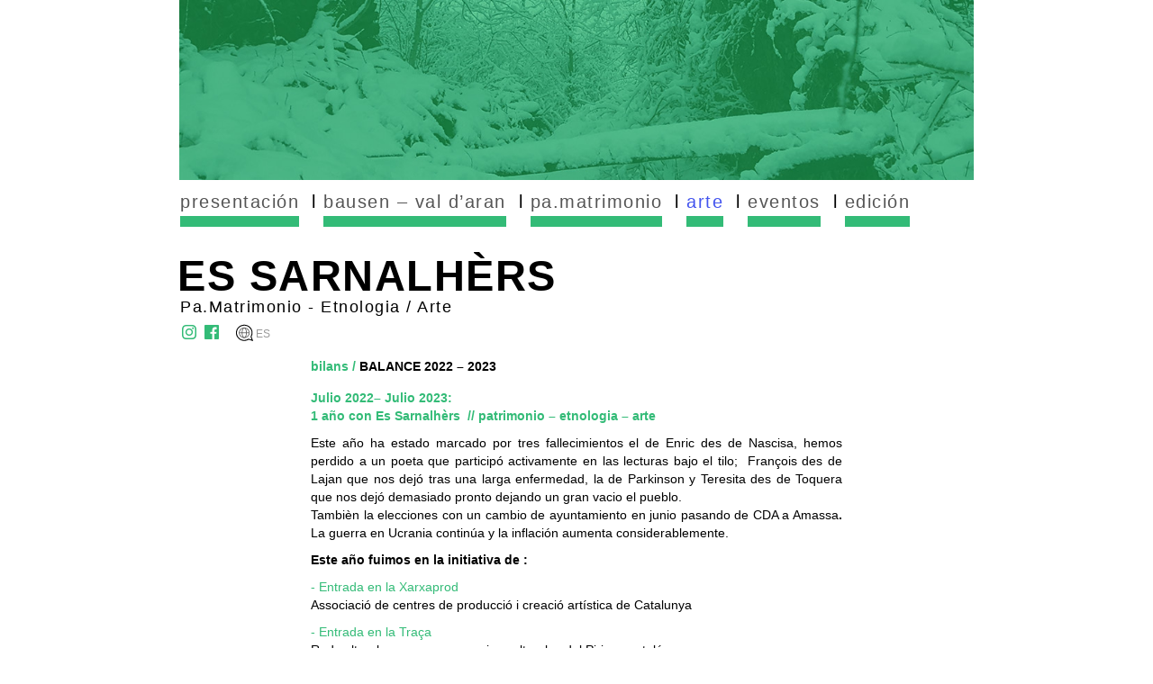

--- FILE ---
content_type: text/html; charset=UTF-8
request_url: http://sarnalhers.7ma.eu/bilans/bilan-2022-2023/
body_size: 47245
content:
<!DOCTYPE html>
<html lang="es-ES">
<head>
	<meta charset="UTF-8">
	<link rel="icon" type="image/png" sizes="32x32" href="http://sarnalhers.7ma.eu/wp-content/themes/sarna/images/sarnalha-icon.png">
	<meta name="viewport" content="width=device-width, initial-scale=1.0">
	<meta http-equiv="X-UA-Compatible" content="IE=edge">
		<meta name="d" content="">
	<meta name="description" content="Es Sarnalhèrs es una Asociacion dedicada a valorar y proteger el Patrimonio cultural, natural, imaterial y material">
	<meta name="keywords" content="es sarnalhèrs, revista, lézard, lizard, lagarto, sarnalhers, cernalhers, sarnalha, cernalha, patrimonio, Bausen, val d'aran, arte, etno, etnologia">
			<meta property="og:type" content="article">
	<meta property="og:description" content='<p>Julio 2022– Julio 2023: 1 año con Es Sarnalhèrs  // patrimonio – etnologia – arte Este año ha estado marcado por tres fallecimientos el de Enric des de Nascisa, hemos perdido a un poeta que participó activamente en las lecturas bajo el tilo;  François des de Lajan que nos dejó tras una larga enfermedad, la de Parkinson y Teresita des de Toquera que nos dejó demasiado pronto dejando un gran vacio el pueblo.Tambièn la elecciones con un cambio de ayuntamiento en junio pasando de CDA a Amassa. La guerra en Ucrania continúa y la inflación aumenta considerablemente. Este año fuimos en la initiativa de : &#8211; Entrada en la Xarxaprod Associació de centres de producció i creació artística de Catalunya &#8211; Entrada en la TraçaRed cultural que agrupa espacios culturales del Pirineo catalán.- Pertenaria con ADDAPresentación de la colección de libros para colorear y taller de pintar con La Asociación de Discapacitados de Aran &#8211; Pedida de AIC por le tiloPedida de «Arbol de Interes Cultural» &#8211; en proceso &#8211; Pedida de EIC por CoretPedida de «Espacio de Interes Cultural» por Coret &#8211; negado &#8211; Creación del Jardin de Sant Joan El jardín de plantas de la Sant Joan tiene mucha importancia cultural porque nos permite recuperar el patrimonio botánico y etnobotánico vinculado con la Sant Joan &#8211; Inauguracion nocturna del Jardin de Sant Joan  este 23 junio junio justo antes de la crema deth har &#8211; Acogida del Grand Tour 2022El Grand Tour es un itinerario con artistas de todas disciplinas. &#8211; Inauguracion de TELAUn proyecto Arte &#038; Botanica a largo plazo de la artista Caroline Bouissou &#038; Es Sarnalhèrs – Creación del 2e libro «Pinta eth tòn patrimòni»con un primer numero dedicado a los maunòms el Valle d&#8217;Aran – Edición de 4 mas revistas archivadas en los Arxiu&hellip;</p>
'>
	<meta property="og:image" content="">
		
	<title>BALANCE 2022 &#8211; 2023 | Es Sarnalhèrs</title>

	<link rel="profile" href="http://gmpg.org/xfn/11">
	<link rel="pingback" href="http://sarnalhers.7ma.eu/xmlrpc.php">

	<meta name='robots' content='max-image-preview:large' />
<link rel='dns-prefetch' href='//fonts.googleapis.com' />
<style id='wp-img-auto-sizes-contain-inline-css' type='text/css'>
img:is([sizes=auto i],[sizes^="auto," i]){contain-intrinsic-size:3000px 1500px}
/*# sourceURL=wp-img-auto-sizes-contain-inline-css */
</style>
<style id='wp-block-library-inline-css' type='text/css'>
:root{--wp-block-synced-color:#7a00df;--wp-block-synced-color--rgb:122,0,223;--wp-bound-block-color:var(--wp-block-synced-color);--wp-editor-canvas-background:#ddd;--wp-admin-theme-color:#007cba;--wp-admin-theme-color--rgb:0,124,186;--wp-admin-theme-color-darker-10:#006ba1;--wp-admin-theme-color-darker-10--rgb:0,107,160.5;--wp-admin-theme-color-darker-20:#005a87;--wp-admin-theme-color-darker-20--rgb:0,90,135;--wp-admin-border-width-focus:2px}@media (min-resolution:192dpi){:root{--wp-admin-border-width-focus:1.5px}}.wp-element-button{cursor:pointer}:root .has-very-light-gray-background-color{background-color:#eee}:root .has-very-dark-gray-background-color{background-color:#313131}:root .has-very-light-gray-color{color:#eee}:root .has-very-dark-gray-color{color:#313131}:root .has-vivid-green-cyan-to-vivid-cyan-blue-gradient-background{background:linear-gradient(135deg,#00d084,#0693e3)}:root .has-purple-crush-gradient-background{background:linear-gradient(135deg,#34e2e4,#4721fb 50%,#ab1dfe)}:root .has-hazy-dawn-gradient-background{background:linear-gradient(135deg,#faaca8,#dad0ec)}:root .has-subdued-olive-gradient-background{background:linear-gradient(135deg,#fafae1,#67a671)}:root .has-atomic-cream-gradient-background{background:linear-gradient(135deg,#fdd79a,#004a59)}:root .has-nightshade-gradient-background{background:linear-gradient(135deg,#330968,#31cdcf)}:root .has-midnight-gradient-background{background:linear-gradient(135deg,#020381,#2874fc)}:root{--wp--preset--font-size--normal:16px;--wp--preset--font-size--huge:42px}.has-regular-font-size{font-size:1em}.has-larger-font-size{font-size:2.625em}.has-normal-font-size{font-size:var(--wp--preset--font-size--normal)}.has-huge-font-size{font-size:var(--wp--preset--font-size--huge)}.has-text-align-center{text-align:center}.has-text-align-left{text-align:left}.has-text-align-right{text-align:right}.has-fit-text{white-space:nowrap!important}#end-resizable-editor-section{display:none}.aligncenter{clear:both}.items-justified-left{justify-content:flex-start}.items-justified-center{justify-content:center}.items-justified-right{justify-content:flex-end}.items-justified-space-between{justify-content:space-between}.screen-reader-text{border:0;clip-path:inset(50%);height:1px;margin:-1px;overflow:hidden;padding:0;position:absolute;width:1px;word-wrap:normal!important}.screen-reader-text:focus{background-color:#ddd;clip-path:none;color:#444;display:block;font-size:1em;height:auto;left:5px;line-height:normal;padding:15px 23px 14px;text-decoration:none;top:5px;width:auto;z-index:100000}html :where(.has-border-color){border-style:solid}html :where([style*=border-top-color]){border-top-style:solid}html :where([style*=border-right-color]){border-right-style:solid}html :where([style*=border-bottom-color]){border-bottom-style:solid}html :where([style*=border-left-color]){border-left-style:solid}html :where([style*=border-width]){border-style:solid}html :where([style*=border-top-width]){border-top-style:solid}html :where([style*=border-right-width]){border-right-style:solid}html :where([style*=border-bottom-width]){border-bottom-style:solid}html :where([style*=border-left-width]){border-left-style:solid}html :where(img[class*=wp-image-]){height:auto;max-width:100%}:where(figure){margin:0 0 1em}html :where(.is-position-sticky){--wp-admin--admin-bar--position-offset:var(--wp-admin--admin-bar--height,0px)}@media screen and (max-width:600px){html :where(.is-position-sticky){--wp-admin--admin-bar--position-offset:0px}}

/*# sourceURL=wp-block-library-inline-css */
</style><link rel='stylesheet' id='wc-blocks-style-css' href='http://sarnalhers.7ma.eu/wp-content/plugins/woocommerce/assets/client/blocks/wc-blocks.css' type='text/css' media='all' />
<style id='global-styles-inline-css' type='text/css'>
:root{--wp--preset--aspect-ratio--square: 1;--wp--preset--aspect-ratio--4-3: 4/3;--wp--preset--aspect-ratio--3-4: 3/4;--wp--preset--aspect-ratio--3-2: 3/2;--wp--preset--aspect-ratio--2-3: 2/3;--wp--preset--aspect-ratio--16-9: 16/9;--wp--preset--aspect-ratio--9-16: 9/16;--wp--preset--color--black: #000000;--wp--preset--color--cyan-bluish-gray: #abb8c3;--wp--preset--color--white: #ffffff;--wp--preset--color--pale-pink: #f78da7;--wp--preset--color--vivid-red: #cf2e2e;--wp--preset--color--luminous-vivid-orange: #ff6900;--wp--preset--color--luminous-vivid-amber: #fcb900;--wp--preset--color--light-green-cyan: #7bdcb5;--wp--preset--color--vivid-green-cyan: #00d084;--wp--preset--color--pale-cyan-blue: #8ed1fc;--wp--preset--color--vivid-cyan-blue: #0693e3;--wp--preset--color--vivid-purple: #9b51e0;--wp--preset--gradient--vivid-cyan-blue-to-vivid-purple: linear-gradient(135deg,rgb(6,147,227) 0%,rgb(155,81,224) 100%);--wp--preset--gradient--light-green-cyan-to-vivid-green-cyan: linear-gradient(135deg,rgb(122,220,180) 0%,rgb(0,208,130) 100%);--wp--preset--gradient--luminous-vivid-amber-to-luminous-vivid-orange: linear-gradient(135deg,rgb(252,185,0) 0%,rgb(255,105,0) 100%);--wp--preset--gradient--luminous-vivid-orange-to-vivid-red: linear-gradient(135deg,rgb(255,105,0) 0%,rgb(207,46,46) 100%);--wp--preset--gradient--very-light-gray-to-cyan-bluish-gray: linear-gradient(135deg,rgb(238,238,238) 0%,rgb(169,184,195) 100%);--wp--preset--gradient--cool-to-warm-spectrum: linear-gradient(135deg,rgb(74,234,220) 0%,rgb(151,120,209) 20%,rgb(207,42,186) 40%,rgb(238,44,130) 60%,rgb(251,105,98) 80%,rgb(254,248,76) 100%);--wp--preset--gradient--blush-light-purple: linear-gradient(135deg,rgb(255,206,236) 0%,rgb(152,150,240) 100%);--wp--preset--gradient--blush-bordeaux: linear-gradient(135deg,rgb(254,205,165) 0%,rgb(254,45,45) 50%,rgb(107,0,62) 100%);--wp--preset--gradient--luminous-dusk: linear-gradient(135deg,rgb(255,203,112) 0%,rgb(199,81,192) 50%,rgb(65,88,208) 100%);--wp--preset--gradient--pale-ocean: linear-gradient(135deg,rgb(255,245,203) 0%,rgb(182,227,212) 50%,rgb(51,167,181) 100%);--wp--preset--gradient--electric-grass: linear-gradient(135deg,rgb(202,248,128) 0%,rgb(113,206,126) 100%);--wp--preset--gradient--midnight: linear-gradient(135deg,rgb(2,3,129) 0%,rgb(40,116,252) 100%);--wp--preset--font-size--small: 13px;--wp--preset--font-size--medium: 20px;--wp--preset--font-size--large: 36px;--wp--preset--font-size--x-large: 42px;--wp--preset--spacing--20: 0.44rem;--wp--preset--spacing--30: 0.67rem;--wp--preset--spacing--40: 1rem;--wp--preset--spacing--50: 1.5rem;--wp--preset--spacing--60: 2.25rem;--wp--preset--spacing--70: 3.38rem;--wp--preset--spacing--80: 5.06rem;--wp--preset--shadow--natural: 6px 6px 9px rgba(0, 0, 0, 0.2);--wp--preset--shadow--deep: 12px 12px 50px rgba(0, 0, 0, 0.4);--wp--preset--shadow--sharp: 6px 6px 0px rgba(0, 0, 0, 0.2);--wp--preset--shadow--outlined: 6px 6px 0px -3px rgb(255, 255, 255), 6px 6px rgb(0, 0, 0);--wp--preset--shadow--crisp: 6px 6px 0px rgb(0, 0, 0);}:where(.is-layout-flex){gap: 0.5em;}:where(.is-layout-grid){gap: 0.5em;}body .is-layout-flex{display: flex;}.is-layout-flex{flex-wrap: wrap;align-items: center;}.is-layout-flex > :is(*, div){margin: 0;}body .is-layout-grid{display: grid;}.is-layout-grid > :is(*, div){margin: 0;}:where(.wp-block-columns.is-layout-flex){gap: 2em;}:where(.wp-block-columns.is-layout-grid){gap: 2em;}:where(.wp-block-post-template.is-layout-flex){gap: 1.25em;}:where(.wp-block-post-template.is-layout-grid){gap: 1.25em;}.has-black-color{color: var(--wp--preset--color--black) !important;}.has-cyan-bluish-gray-color{color: var(--wp--preset--color--cyan-bluish-gray) !important;}.has-white-color{color: var(--wp--preset--color--white) !important;}.has-pale-pink-color{color: var(--wp--preset--color--pale-pink) !important;}.has-vivid-red-color{color: var(--wp--preset--color--vivid-red) !important;}.has-luminous-vivid-orange-color{color: var(--wp--preset--color--luminous-vivid-orange) !important;}.has-luminous-vivid-amber-color{color: var(--wp--preset--color--luminous-vivid-amber) !important;}.has-light-green-cyan-color{color: var(--wp--preset--color--light-green-cyan) !important;}.has-vivid-green-cyan-color{color: var(--wp--preset--color--vivid-green-cyan) !important;}.has-pale-cyan-blue-color{color: var(--wp--preset--color--pale-cyan-blue) !important;}.has-vivid-cyan-blue-color{color: var(--wp--preset--color--vivid-cyan-blue) !important;}.has-vivid-purple-color{color: var(--wp--preset--color--vivid-purple) !important;}.has-black-background-color{background-color: var(--wp--preset--color--black) !important;}.has-cyan-bluish-gray-background-color{background-color: var(--wp--preset--color--cyan-bluish-gray) !important;}.has-white-background-color{background-color: var(--wp--preset--color--white) !important;}.has-pale-pink-background-color{background-color: var(--wp--preset--color--pale-pink) !important;}.has-vivid-red-background-color{background-color: var(--wp--preset--color--vivid-red) !important;}.has-luminous-vivid-orange-background-color{background-color: var(--wp--preset--color--luminous-vivid-orange) !important;}.has-luminous-vivid-amber-background-color{background-color: var(--wp--preset--color--luminous-vivid-amber) !important;}.has-light-green-cyan-background-color{background-color: var(--wp--preset--color--light-green-cyan) !important;}.has-vivid-green-cyan-background-color{background-color: var(--wp--preset--color--vivid-green-cyan) !important;}.has-pale-cyan-blue-background-color{background-color: var(--wp--preset--color--pale-cyan-blue) !important;}.has-vivid-cyan-blue-background-color{background-color: var(--wp--preset--color--vivid-cyan-blue) !important;}.has-vivid-purple-background-color{background-color: var(--wp--preset--color--vivid-purple) !important;}.has-black-border-color{border-color: var(--wp--preset--color--black) !important;}.has-cyan-bluish-gray-border-color{border-color: var(--wp--preset--color--cyan-bluish-gray) !important;}.has-white-border-color{border-color: var(--wp--preset--color--white) !important;}.has-pale-pink-border-color{border-color: var(--wp--preset--color--pale-pink) !important;}.has-vivid-red-border-color{border-color: var(--wp--preset--color--vivid-red) !important;}.has-luminous-vivid-orange-border-color{border-color: var(--wp--preset--color--luminous-vivid-orange) !important;}.has-luminous-vivid-amber-border-color{border-color: var(--wp--preset--color--luminous-vivid-amber) !important;}.has-light-green-cyan-border-color{border-color: var(--wp--preset--color--light-green-cyan) !important;}.has-vivid-green-cyan-border-color{border-color: var(--wp--preset--color--vivid-green-cyan) !important;}.has-pale-cyan-blue-border-color{border-color: var(--wp--preset--color--pale-cyan-blue) !important;}.has-vivid-cyan-blue-border-color{border-color: var(--wp--preset--color--vivid-cyan-blue) !important;}.has-vivid-purple-border-color{border-color: var(--wp--preset--color--vivid-purple) !important;}.has-vivid-cyan-blue-to-vivid-purple-gradient-background{background: var(--wp--preset--gradient--vivid-cyan-blue-to-vivid-purple) !important;}.has-light-green-cyan-to-vivid-green-cyan-gradient-background{background: var(--wp--preset--gradient--light-green-cyan-to-vivid-green-cyan) !important;}.has-luminous-vivid-amber-to-luminous-vivid-orange-gradient-background{background: var(--wp--preset--gradient--luminous-vivid-amber-to-luminous-vivid-orange) !important;}.has-luminous-vivid-orange-to-vivid-red-gradient-background{background: var(--wp--preset--gradient--luminous-vivid-orange-to-vivid-red) !important;}.has-very-light-gray-to-cyan-bluish-gray-gradient-background{background: var(--wp--preset--gradient--very-light-gray-to-cyan-bluish-gray) !important;}.has-cool-to-warm-spectrum-gradient-background{background: var(--wp--preset--gradient--cool-to-warm-spectrum) !important;}.has-blush-light-purple-gradient-background{background: var(--wp--preset--gradient--blush-light-purple) !important;}.has-blush-bordeaux-gradient-background{background: var(--wp--preset--gradient--blush-bordeaux) !important;}.has-luminous-dusk-gradient-background{background: var(--wp--preset--gradient--luminous-dusk) !important;}.has-pale-ocean-gradient-background{background: var(--wp--preset--gradient--pale-ocean) !important;}.has-electric-grass-gradient-background{background: var(--wp--preset--gradient--electric-grass) !important;}.has-midnight-gradient-background{background: var(--wp--preset--gradient--midnight) !important;}.has-small-font-size{font-size: var(--wp--preset--font-size--small) !important;}.has-medium-font-size{font-size: var(--wp--preset--font-size--medium) !important;}.has-large-font-size{font-size: var(--wp--preset--font-size--large) !important;}.has-x-large-font-size{font-size: var(--wp--preset--font-size--x-large) !important;}
/*# sourceURL=global-styles-inline-css */
</style>

<style id='classic-theme-styles-inline-css' type='text/css'>
/*! This file is auto-generated */
.wp-block-button__link{color:#fff;background-color:#32373c;border-radius:9999px;box-shadow:none;text-decoration:none;padding:calc(.667em + 2px) calc(1.333em + 2px);font-size:1.125em}.wp-block-file__button{background:#32373c;color:#fff;text-decoration:none}
/*# sourceURL=/wp-includes/css/classic-themes.min.css */
</style>
<link rel='stylesheet' id='woocommerce-layout-css' href='http://sarnalhers.7ma.eu/wp-content/plugins/woocommerce/assets/css/woocommerce-layout.css' type='text/css' media='all' />
<link rel='stylesheet' id='woocommerce-smallscreen-css' href='http://sarnalhers.7ma.eu/wp-content/plugins/woocommerce/assets/css/woocommerce-smallscreen.css' type='text/css' media='only screen and (max-width: 768px)' />
<link rel='stylesheet' id='woocommerce-general-css' href='http://sarnalhers.7ma.eu/wp-content/plugins/woocommerce/assets/css/woocommerce.css' type='text/css' media='all' />
<style id='woocommerce-inline-inline-css' type='text/css'>
.woocommerce form .form-row .required { visibility: visible; }
/*# sourceURL=woocommerce-inline-inline-css */
</style>
<link rel='stylesheet' id='wpm-main-css' href='//sarnalhers.7ma.eu/wp-content/plugins/wp-multilang/assets/styles/main.min.css' type='text/css' media='all' />
<link rel='stylesheet' id='delta-css' href='http://sarnalhers.7ma.eu/wp-content/themes/proto_delta/style.css' type='text/css' media='all' />
<link rel='stylesheet' id='dashicons-css' href='http://sarnalhers.7ma.eu/wp-includes/css/dashicons.min.css' type='text/css' media='all' />
<link rel='stylesheet' id='montserrat-css' href='https://fonts.googleapis.com/css?family=Montserrat%3A400%2C700&#038;display=swap&#038;subset=latin-ext&#038;ver=6.9' type='text/css' media='all' />
<link rel='stylesheet' id='pasta-icons-css' href='http://sarnalhers.7ma.eu/wp-content/themes/sarna/includes/fonts/pasta-icons.css' type='text/css' media='all' />
<link rel='stylesheet' id='_tk-bootstrap-wp-css' href='http://sarnalhers.7ma.eu/wp-content/themes/proto_delta/includes/css/bootstrap-wp.css' type='text/css' media='all' />
<link rel='stylesheet' id='_tk-bootstrap-css' href='http://sarnalhers.7ma.eu/wp-content/themes/proto_delta/includes/resources/bootstrap/css/bootstrap.min.css' type='text/css' media='all' />
<link rel='stylesheet' id='_tk-style-css' href='http://sarnalhers.7ma.eu/wp-content/themes/sarna/style.css' type='text/css' media='all' />
<script type="text/javascript" src="http://sarnalhers.7ma.eu/wp-includes/js/jquery/jquery.min.js" id="jquery-core-js"></script>
<script type="text/javascript" src="http://sarnalhers.7ma.eu/wp-includes/js/jquery/jquery-migrate.min.js" id="jquery-migrate-js"></script>
<script type="text/javascript" src="http://sarnalhers.7ma.eu/wp-content/plugins/woocommerce/assets/js/jquery-blockui/jquery.blockUI.min.js" id="wc-jquery-blockui-js" defer="defer" data-wp-strategy="defer"></script>
<script type="text/javascript" id="wc-add-to-cart-js-extra">
/* <![CDATA[ */
var wc_add_to_cart_params = {"ajax_url":"/wp-admin/admin-ajax.php","wc_ajax_url":"/?wc-ajax=%%endpoint%%","i18n_view_cart":"Ver carrito","cart_url":"http://sarnalhers.7ma.eu/cart/","is_cart":"","cart_redirect_after_add":"yes"};
//# sourceURL=wc-add-to-cart-js-extra
/* ]]> */
</script>
<script type="text/javascript" src="http://sarnalhers.7ma.eu/wp-content/plugins/woocommerce/assets/js/frontend/add-to-cart.min.js" id="wc-add-to-cart-js" defer="defer" data-wp-strategy="defer"></script>
<script type="text/javascript" src="http://sarnalhers.7ma.eu/wp-content/plugins/woocommerce/assets/js/js-cookie/js.cookie.min.js" id="wc-js-cookie-js" defer="defer" data-wp-strategy="defer"></script>
<script type="text/javascript" id="woocommerce-js-extra">
/* <![CDATA[ */
var woocommerce_params = {"ajax_url":"/wp-admin/admin-ajax.php","wc_ajax_url":"/?wc-ajax=%%endpoint%%","i18n_password_show":"Mostrar contrase\u00f1a","i18n_password_hide":"Ocultar contrase\u00f1a"};
//# sourceURL=woocommerce-js-extra
/* ]]> */
</script>
<script type="text/javascript" src="http://sarnalhers.7ma.eu/wp-content/plugins/woocommerce/assets/js/frontend/woocommerce.min.js" id="woocommerce-js" defer="defer" data-wp-strategy="defer"></script>
<script type="text/javascript" src="http://sarnalhers.7ma.eu/wp-content/themes/proto_delta/includes/resources/bootstrap/js/bootstrap.min.js" id="_tk-bootstrapjs-js"></script>
<script type="text/javascript" src="http://sarnalhers.7ma.eu/wp-content/themes/proto_delta/includes/js/bootstrap-wp.js" id="_tk-bootstrapwp-js"></script>
<link rel="https://api.w.org/" href="http://sarnalhers.7ma.eu/wp-json/" /><link rel="alternate" title="JSON" type="application/json" href="http://sarnalhers.7ma.eu/wp-json/wp/v2/posts/2598" />
<link rel="canonical" href="http://sarnalhers.7ma.eu/bilans/bilan-2022-2023/" />
<script type="text/javascript" src="http://sarnalhers.7ma.eu/wp-includes/js/tw-sack.min.js" id="sack-js"></script>
	<script type="text/javascript">
		//<![CDATA[
				function alo_em_pubblic_form ()
		{

			var alo_cf_array = new Array();
									document.alo_easymail_widget_form.submit.value="enviando...";
			document.alo_easymail_widget_form.submit.disabled = true;
			document.getElementById('alo_em_widget_loading').style.display = "inline";
			document.getElementById('alo_easymail_widget_feedback').innerHTML = "";

			var alo_em_sack = new sack("http://sarnalhers.7ma.eu/wp-admin/admin-ajax.php" );

			alo_em_sack.execute = 1;
			alo_em_sack.method = 'POST';
			alo_em_sack.setVar( "action", "alo_em_pubblic_form_check" );
						alo_em_sack.setVar( "alo_em_opt_email", document.alo_easymail_widget_form.alo_em_opt_email.value );

			alo_em_sack.setVar( "alo_em_privacy_agree", ( document.getElementById('alo_em_privacy_agree').checked ? 1 : 0 ) );

						alo_em_sack.setVar( "alo_easymail_txt_generic_error", 'Error durante operación.' );
			alo_em_sack.setVar( "alo_em_error_email_incorrect", "La dirección de correo no es correcta");
			alo_em_sack.setVar( "alo_em_error_name_empty", "El campo de nombre esta vacío");
			alo_em_sack.setVar( "alo_em_error_privacy_empty", "The Política de privacidad field is empty");
						alo_em_sack.setVar( "alo_em_error_email_added", "Atención: esta dirección de correo ya ha sido suscripta, pero no activada. Le estamos enviando otro correo de activación");
			alo_em_sack.setVar( "alo_em_error_email_activated", "Atención: esta dirección de correo ya ha sido suscripta");
			alo_em_sack.setVar( "alo_em_error_on_sending", "Error durante envio: por favor intentar nuevamente");
			alo_em_sack.setVar( "alo_em_txt_ok", "Suscripción exitosa. Recibirá un correo con un enlace. Debe hacer click en el enlace para activar su suscripción.");
			alo_em_sack.setVar( "alo_em_txt_subscribe", "Suscribirse");
			alo_em_sack.setVar( "alo_em_lang_code", "");

			var cbs = document.getElementById('alo_easymail_widget_form').getElementsByTagName('input');
			var length = cbs.length;
			var lists = "";
			for (var i=0; i < length; i++) {
				if (cbs[i].name == 'alo_em_form_lists' +'[]' && cbs[i].type == 'checkbox') {
					if ( cbs[i].checked ) lists += cbs[i].value + ",";
				}
			}
			alo_em_sack.setVar( "alo_em_form_lists", lists );
			alo_em_sack.setVar( "alo_em_nonce", '352dd9c985' );
			alo_em_sack.runAJAX();

			return true;

		}
				//]]>
	</script>
	<link rel="alternate" hreflang="x-default" href="http://sarnalhers.7ma.eu/bilans/bilan-2022-2023/"/>
<link rel="alternate" hreflang="es-es" href="http://sarnalhers.7ma.eu/bilans/bilan-2022-2023/"/>
<link rel="alternate" hreflang="fr-fr" href="http://sarnalhers.7ma.eu/fr/bilans/bilan-2022-2023/"/>
<link rel="alternate" hreflang="cat-es" href="http://sarnalhers.7ma.eu/cat/bilans/bilan-2022-2023/"/>
<link rel="alternate" hreflang="oc-es" href="http://sarnalhers.7ma.eu/oc/bilans/bilan-2022-2023/"/>
<link rel="alternate" hreflang="en-us" href="http://sarnalhers.7ma.eu/en/bilans/bilan-2022-2023/"/>
	<noscript><style>.woocommerce-product-gallery{ opacity: 1 !important; }</style></noscript>
	<style type="text/css">.recentcomments a{display:inline !important;padding:0 !important;margin:0 !important;}</style>	<script>
var site_url='http://sarnalhers.7ma.eu';
var home_url='http://sarnalhers.7ma.eu';
var cur_page='bilan-2022-2023';//TODO get cat slug instead of null
var parent_theme_path='http://sarnalhers.7ma.eu/wp-content/themes/proto_delta';
var child_theme_path='http://sarnalhers.7ma.eu/wp-content/themes/sarna';
</script>	<meta name="viewport" content="width=device-width, initial-scale=1">
	

</head>

<body class="wp-singular post-template-default single single-post postid-2598 single-format-standard wp-theme-proto_delta wp-child-theme-sarna nojs  theme-proto_delta woocommerce-no-js language-es"> 

		

	<div id="head-band" class="nojs band centered">
				
		<div id="logo"></div>	
		<br>
	</div>

			<div id="navi" class=" centered">
				
				<nav class="site-navigation">
									<div class="container">
						<div class="row">
							<div class="site-navigation-inner col-sm-12">
								<div class="navbar navbar-default">
									<div class="navbar-header">
										<!-- .navbar-toggle is used as the toggle for collapsed navbar content -->
										<button type="button" class="navbar-toggle" data-toggle="collapse" data-target="#navbar-collapse">
											<span class="sr-only">Toggle navigation </span>
											<span class="icon-bar"></span>
											<span class="icon-bar"></span>
											<span class="icon-bar"></span>
											<span class="burger-label">menu</span>
										</button>
					
									</div>

									<!-- The WordPress Menu goes here -->
									<nav id="navbar-collapse" class="collapse navbar-collapse"><ul id="main-menu" class="nav navbar-nav"><li id="menu-item-28" class="menu-item menu-item-type-post_type menu-item-object-page menu-item-has-children menu-item-28 dropdown"><a title="presentación" href="http://sarnalhers.7ma.eu/presentacion/" data-toggle="dropdown" class="dropdown-toggle" aria-haspopup="true">presentación<span class="caret"></span></a>
<ul role="menu" class=" dropdown-menu">
	<li id="menu-item-102" class="menu-item menu-item-type-post_type menu-item-object-page menu-item-102"><a title="asociación" href="http://sarnalhers.7ma.eu/presentacion/asociacion/">asociación</a></li>
	<li id="menu-item-100" class="menu-item menu-item-type-post_type menu-item-object-page menu-item-100"><a title="contacto" href="http://sarnalhers.7ma.eu/presentacion/contacto/">contacto</a></li>
	<li id="menu-item-99" class="menu-item menu-item-type-post_type menu-item-object-page menu-item-99"><a title="Bausen" href="http://sarnalhers.7ma.eu/presentacion/bausen/">Bausen</a></li>
	<li id="menu-item-4448" class="menu-item menu-item-type-post_type menu-item-object-page menu-item-4448"><a title="soportan" href="http://sarnalhers.7ma.eu/presentacion/colaboran/">soportan</a></li>
</ul>
</li>
<li id="menu-item-4417" class="menu-item menu-item-type-post_type menu-item-object-page menu-item-has-children menu-item-4417 dropdown"><a title="bausen - val d&#039;aran" href="http://sarnalhers.7ma.eu/presentacion/bausen/" data-toggle="dropdown" class="dropdown-toggle" aria-haspopup="true">bausen &#8211; val d&#8217;aran<span class="caret"></span></a>
<ul role="menu" class=" dropdown-menu">
	<li id="menu-item-4418" class="menu-item menu-item-type-post_type menu-item-object-page menu-item-4418"><a title="Bausen" href="http://sarnalhers.7ma.eu/presentacion/bausen/">Bausen</a></li>
	<li id="menu-item-4982" class="menu-item menu-item-type-taxonomy menu-item-object-category menu-item-4982"><a title="articulos" href="http://sarnalhers.7ma.eu/es/articulos/">articulos</a></li>
	<li id="menu-item-4994" class="menu-item menu-item-type-taxonomy menu-item-object-category menu-item-4994"><a title="etnologia viva" href="http://sarnalhers.7ma.eu/es/etnologia-viva/">etnologia viva</a></li>
	<li id="menu-item-858" class="menu-item menu-item-type-post_type menu-item-object-post menu-item-858"><a title="BAUSEN en la web" href="http://sarnalhers.7ma.eu/enfoques/bausen/bausen-en-la-web/">BAUSEN en la web</a></li>
	<li id="menu-item-859" class="menu-item menu-item-type-post_type menu-item-object-post menu-item-859"><a title="BAUSEN en la prensa" href="http://sarnalhers.7ma.eu/enfoques/bausen/bausen-en-la-prensa/">BAUSEN en la prensa</a></li>
	<li id="menu-item-860" class="menu-item menu-item-type-post_type menu-item-object-post menu-item-860"><a title="BAUSEN en los libros" href="http://sarnalhers.7ma.eu/enfoques/bausen/bausen-en-los-libros/">BAUSEN en los libros</a></li>
	<li id="menu-item-151" class="menu-item menu-item-type-post_type menu-item-object-page menu-item-151"><a title="RECOPILACIÓN" href="http://sarnalhers.7ma.eu/colabora/recopilacion/">RECOPILACIÓN</a></li>
</ul>
</li>
<li id="menu-item-1057" class="menu-item menu-item-type-taxonomy menu-item-object-category menu-item-has-children menu-item-1057 dropdown"><a title="pa.matrimonio" href="http://sarnalhers.7ma.eu/es/patrimonio/" data-toggle="dropdown" class="dropdown-toggle" aria-haspopup="true">pa.matrimonio<span class="caret"></span></a>
<ul role="menu" class=" dropdown-menu">
	<li id="menu-item-4991" class="menu-item menu-item-type-taxonomy menu-item-object-category menu-item-4991"><a title="actuar" href="http://sarnalhers.7ma.eu/es/acciones/">actuar</a></li>
	<li id="menu-item-4992" class="menu-item menu-item-type-taxonomy menu-item-object-category menu-item-4992"><a title="celebrar" href="http://sarnalhers.7ma.eu/es/celebrar/">celebrar</a></li>
	<li id="menu-item-4993" class="menu-item menu-item-type-taxonomy menu-item-object-category menu-item-4993"><a title="reactivar" href="http://sarnalhers.7ma.eu/es/reactivar/">reactivar</a></li>
</ul>
</li>
<li id="menu-item-24" class="art menu-item menu-item-type-post_type menu-item-object-page menu-item-has-children menu-item-24 dropdown"><a title="arte" href="http://sarnalhers.7ma.eu/arte/" data-toggle="dropdown" class="dropdown-toggle" aria-haspopup="true">arte<span class="caret"></span></a>
<ul role="menu" class=" dropdown-menu">
	<li id="menu-item-4989" class="menu-item menu-item-type-taxonomy menu-item-object-category menu-item-4989"><a title="Residencia VIVA" href="http://sarnalhers.7ma.eu/es/proyectos/">Residencia VIVA</a></li>
	<li id="menu-item-2708" class="menu-item menu-item-type-post_type menu-item-object-post menu-item-2708"><a title="TELA - art lab" href="http://sarnalhers.7ma.eu/arte/tela/tela/">TELA &#8211; art lab</a></li>
	<li id="menu-item-4988" class="menu-item menu-item-type-taxonomy menu-item-object-category menu-item-4988"><a title="eventos" href="http://sarnalhers.7ma.eu/es/eventos_art/">eventos</a></li>
	<li id="menu-item-4990" class="menu-item menu-item-type-taxonomy menu-item-object-category menu-item-4990"><a title="TELA - art lab" href="http://sarnalhers.7ma.eu/es/tela/">TELA &#8211; art lab</a></li>
	<li id="menu-item-4987" class="menu-item menu-item-type-taxonomy menu-item-object-category menu-item-4987"><a title="campus" href="http://sarnalhers.7ma.eu/es/talleres_art/">campus</a></li>
</ul>
</li>
<li id="menu-item-27" class="menu-item menu-item-type-post_type menu-item-object-page menu-item-has-children menu-item-27 dropdown"><a title="eventos" href="http://sarnalhers.7ma.eu/eventos/" data-toggle="dropdown" class="dropdown-toggle" aria-haspopup="true">eventos<span class="caret"></span></a>
<ul role="menu" class=" dropdown-menu">
	<li id="menu-item-4984" class="menu-item menu-item-type-taxonomy menu-item-object-category menu-item-4984"><a title="charlas" href="http://sarnalhers.7ma.eu/es/charlas/">charlas</a></li>
	<li id="menu-item-4983" class="menu-item menu-item-type-taxonomy menu-item-object-category menu-item-4983"><a title="actos" href="http://sarnalhers.7ma.eu/es/lecturas/">actos</a></li>
	<li id="menu-item-4986" class="menu-item menu-item-type-taxonomy menu-item-object-category menu-item-4986"><a title="talleres" href="http://sarnalhers.7ma.eu/es/talleres/">talleres</a></li>
	<li id="menu-item-4985" class="menu-item menu-item-type-taxonomy menu-item-object-category menu-item-4985"><a title="juegos" href="http://sarnalhers.7ma.eu/es/juegos/">juegos</a></li>
</ul>
</li>
<li id="menu-item-26" class="menu-item menu-item-type-post_type menu-item-object-page menu-item-has-children menu-item-26 dropdown"><a title="edición" href="http://sarnalhers.7ma.eu/edicion/" data-toggle="dropdown" class="dropdown-toggle" aria-haspopup="true">edición<span class="caret"></span></a>
<ul role="menu" class=" dropdown-menu">
	<li id="menu-item-4499" class="menu-item menu-item-type-post_type menu-item-object-page menu-item-4499"><a title="Solstici" href="http://sarnalhers.7ma.eu/edicion/solstici/">Solstici</a></li>
	<li id="menu-item-1990" class="menu-item menu-item-type-post_type menu-item-object-page menu-item-1990"><a title="Pinta eth tòn patrimòni" href="http://sarnalhers.7ma.eu/edicion/pinta-eth-ton-patrimoni/">Pinta eth tòn patrimòni</a></li>
	<li id="menu-item-4586" class="menu-item menu-item-type-post_type menu-item-object-page menu-item-4586"><a title="Es Sarnalhèrs 2018-2023" href="http://sarnalhers.7ma.eu/edicion/revista-es-sarnalhers/">Es Sarnalhèrs 2018-2023</a></li>
	<li id="menu-item-3826" class="menu-item menu-item-type-post_type menu-item-object-page menu-item-3826"><a title="difusión" href="http://sarnalhers.7ma.eu/edicion/difusion/">difusión</a></li>
	<li id="menu-item-4585" class="menu-item menu-item-type-post_type menu-item-object-page menu-item-4585"><a title="TIENDA" href="http://sarnalhers.7ma.eu/shop/">TIENDA</a></li>
</ul>
</li>
</ul></nav>
								</div><!-- .navbar -->
							</div>
						</div>
					</div><!-- .container -->
				</nav><!-- .site-navigation -->
			</div>

<div class="main-content centered">
	<div class="container">
		<div class="row ">
			<div id="content_head" class="main-content-inner col-sm-12 ">
				<a href="http://sarnalhers.7ma.eu/" title="Es Sarnalhèrs - " alt="Es Sarnalhèrs - " rel="home"><div id="titulo"><h1>ES SARNALHÈRS</h1><h3>
				Pa.Matrimonio - Etnologia / Arte				</h3></div></a>
			
				<div class="head-icons">   
 <a target="_blank" title="instagram" alt="instagram"  href="https://www.instagram.com/sarnalhers.bausen/"><span class="dashicons dashicons-instagram"></span></a> 
 <a target="_blank" title="facebook" alt="facebook"  href="https://www.facebook.com/Bausen.sarnalhers"> <span class="dashicons dashicons-facebook"></span></a> 
 <div id="lengua"> 
	 <img id="lg_icon" src="http://sarnalhers.7ma.eu/wp-content/themes/sarna/images/lang_buble_op100.svg">
	 <span id="active_lg">ES	 </span>
	 <div id="lang_codes"> 				 <a href="http://sarnalhers.7ma.eu/bilans/bilan-2022-2023"><span id="lg_es">ES</span></a><span>/</span>
		 <a href="http://sarnalhers.7ma.eu/oc/bilans/bilan-2022-2023"><span id="lg_es">AR</span></a><span>/</span>
		 <a href="http://sarnalhers.7ma.eu/cat/bilans/bilan-2022-2023"><span id="lg_es">CAT</span></a><span>/</span>
		 <a href="http://sarnalhers.7ma.eu/fr/bilans/bilan-2022-2023"><span id="lg_fr">FR</span></a>
	</div>

</div> 
	 
 </div>
								
			</div>
			<div id="content" class="" data="post" >
							 
	<div id="ariane"> <!-- 91--><a href="http://sarnalhers.7ma.eu/bilans">bilans</a> /  <span> <b class="upper">BALANCE 2022 &#8211; 2023</b></span>
	</div>			
		

	
		<div class="row">
		<div class=" col-sm-12 content">
		
				<!--
		<div id="mininav">
			<a href="http://sarnalhers.7ma.eu/bilans/balance-2024-2025/" alt=""><span class="dashicons dashicons-arrow-left-alt2"></span></a>
			<b>.</b>
			<a href="http://sarnalhers.7ma.eu/bilans/bilan-2020-2021/" alt=""><span class="dashicons dashicons-arrow-right-alt2"></span></a>
		</div>
		-->
				<article id="post-2598" class="post-2598 post type-post status-publish format-standard hentry category-bilans tag-accion tag-patrimonio">
				<p></p>
<p><span style="color: #33bb77;"><strong>Julio 2022– Julio 2023: <br /></strong><strong>1 año con Es Sarnalhèrs  // patrimonio – etnologia – arte</p>
<p></strong><span style="color: #000000;">Este año ha estado marcado por tres fallecimientos el de Enric des de Nascisa, hemos perdido a un poeta que participó activamente en las lecturas bajo el tilo;  François des de Lajan que nos dejó tras una larga enfermedad, la de Parkinson y Teresita des de Toquera que nos dejó demasiado pronto</span><span style="color: #000000;"> dejando un gran vacio el pueblo.</span><strong><br /></strong><span style="color: #000000;">Tambièn la elecciones con un cambio de ayuntamiento en junio pasando de CDA a Amassa</span><strong>. </strong></span>La guerra en Ucrania continúa y la inflación aumenta considerablemente. <strong></strong><span style="color: #33bb77;"><strong><br /></strong></span></p>
<p><strong>Este año fuimos en la initiativa de :</strong></p>
<p><a href="https://sarnalhers.7ma.eu/acciones/xarxaprod/"><span style="color: #33bb77;">- Entrada en la Xarxaprod </span></a><strong><br /></strong><span role="presentation" dir="ltr">Associació de centres de producció i </span><span role="presentation" dir="ltr">creació artística de Catalunya</p>
<p><span style="color: #33bb77;">-<a href="https://sarnalhers.7ma.eu/arte/la-traca-2/" style="color: #33bb77;"> Entrada en la Traça</a></span><br /></span>Red cultural que agrupa espacios culturales del Pirineo catalán.<br /><strong><br /></strong><a href="https://sarnalhers.7ma.eu/eventos/talleres/taller-pinta/"><span style="color: #33bb77;">- Pertenaria con ADDA</span></a><strong><br /></strong>Presentación de la colección de libros para colorear y taller de pintar con La Asociación de Discapacitados de Aran <strong></p>
<p></strong><a href="https://sarnalhers.7ma.eu/acciones/pedida-de-aic/"><span style="color: #33bb77;">- Pedida de AIC por le tilo</span></a><br />Pedida de "Arbol de Interes Cultural" - en proceso </p>
<p><a href="https://sarnalhers.7ma.eu/acciones/pedida-de-eic/"><span style="color: #33bb77;"><strong>- Pedida de EIC por Coret</strong><br /></span></a><span style="color: #000000;">Pedida de "Espacio de Interes Cultural" por Coret - negado <br /></span><br /><a href="https://sarnalhers.7ma.eu/acciones/jardin-de-san-joan/"><span style="color: #33bb77;">- Creación del Jardin de Sant Joan </span></a><strong><br /></strong>El jardín de plantas de la Sant Joan tiene mucha importancia cultural porque nos permite recuperar el patrimonio botánico y etnobotánico vinculado con la Sant Joan</p>
<p><span style="color: #33bb77;">- Inauguracion nocturna <a href="https://sarnalhers.7ma.eu/acciones/jardin-de-san-joan/" style="color: #33bb77;">del Jardin de Sant Joan </a><strong></strong> </span><br />este 23 junio junio justo antes de la crema deth har</p>
<p><a href="https://sarnalhers.7ma.eu/eventos/lecturas/el-grand-tour/"><span style="color: #33bb77;">- Acogida del Grand Tour 2022</span></a><br /><a href="http://www.elgrandtour.net">El Grand Tour</a> es un itinerario con artistas de todas disciplinas.</p>
<p><a href="https://sarnalhers.7ma.eu/arte/proyectos/tela/"><span style="color: #33bb77;">- Inauguracion de TELA</span></a><strong><br /></strong>Un proyecto Arte & Botanica a largo plazo <br />de la artista Caroline Bouissou & Es Sarnalhèrs<strong></strong></p>
<p><span style="color: #33bb77;"><a href="https://sarnalhers.7ma.eu/pinta-eth-ton-patrimoni/" style="color: #33bb77;">– Creación de</a>l 2e libro «Pinta eth tòn patrimòni»</span><br />con un primer numero dedicado a los maunòms el Valle d'Aran<br /><span></span></p>
<p><span><span style="color: #33bb77;"><a href="https://sarnalhers.7ma.eu/edicion/" style="color: #33bb77;">– Edición de 4 mas revistas</a> </span><br /></span><span>archivadas en los Arxiu Generau d’Aran y en la Universidad de Barcelona</p>
<p><a href="https://sarnalhers.7ma.eu/arte/talleres_art/estage-campus-bausen/"><span style="color: #33bb77;">- Campus Bausen</span></a><br />un contrato con la escuela de Belles artes de Brest, Francia <br />Dos semanas para aprender y descubrir <br />+ entrevista radio </p>
<p><span style="color: #33bb77;"><a href="https://sarnalhers.7ma.eu/enfoques/articulos/publicacion-fiestas-del-fuego-de-los-solticios-en-los-pirineos/" style="color: #33bb77;">- Publicacion con la Universidad de Lerida</a> </span><br />hestes de la Sant Joan </p>
<p></span><strong><br />Artistas contemporaneos internationales invitados :</strong></p>
<p><span><a href="http://sarnalhers.7ma.eu/arte/proyectos/una-rosa-es-una-rosa-es-una-rosa-conservatorio/" data-saferedirecturl="https://www.google.com/url?q=http://sarnalhers.7ma.eu/arte/proyectos/una-rosa-es-una-rosa-es-una-rosa-conservatorio/&source=gmail&ust=1626020432089000&usg=AFQjCNEHjMaK65p6yQRvv-zxEby1K6Okuw">Caroline Bouissou</a> con el proyecto "Ua rosa ei ua rosa ei ua rosa<strong>" </strong>marcado por etapas </p>
<p><a href="https://sarnalhers.7ma.eu/arte/proyectos/una-rosa-es-una-rosa-es-una-rosa-conservatorio/"><span style="color: #33bb77;"><strong>etapa 5 : rosa rosa</strong> </span></a><br />los diferentes tonos de rosa<br />taller con los niños de Bausen</p>
<p><span style="color: #33bb77;"><a href="https://sarnalhers.7ma.eu/arte/proyectos/una-rosa-es-una-rosa-es-una-rosa-conservatorio/" style="color: #33bb77;"><strong>etapa 6 :  la rosaleda</strong> </a></span><br />creacion de una rosaleda </p>
<p></span></p>
<p><span>En el futuro:  mas sorpresas !</span></p>
<p>Para ayudarnos y permitirnos mas acciones os invitamos en hacer donaciones, en participar en la recopilacion de datos y en los eventos…</p>
<p>Los que quieren ayudarnos pueden  <a href="http://sarnalhers.7ma.eu/colabora/donacion/" data-saferedirecturl="https://www.google.com/url?q=http://sarnalhers.7ma.eu/colabora/donacion/&source=gmail&ust=1626020432089000&usg=AFQjCNH3a1BIhUPzZO-dwSRExsR1YUMh9w"><span><strong><span style="color: #bb0000;">DONAR AQUI</span></strong></span></a></p>
<p>Gracias por vuestro animo!</p>
<p><strong>HASTA PRONTO!</strong></p>
<p><span><br /></span><span></span></p>

		</article>

		</div>	
		</div>	
	
			</div><!-- close .*-inner (main-content or sidebar, depending if sidebar is used) -->
		</div><!-- close .row -->
	</div><!-- close .container -->
</div><!-- close .main-content -->

<footer id="colophon" class="site-footer centered" role="contentinfo" data-current_template='undefined'>

	<div class="container">
	<!-- esjuan -->
		<a href="http://sarnalhers.7ma.eu/presentacion/lema/"><div class="lema">CONÉISHER ENTÀ ESTIMAR<i> * </i><b><br></b>ESTIMAR ENTÀ DEFENSAR</div></a>
		<div class="row">
					
					<div class="left col-sm-4 col-xs-12 foot-copy">
						<span class="gencatclt">amb el suport de</span>
						<img class="gencatclt" src="http://sarnalhers.7ma.eu/wp-content/themes/sarna/images/gencat_cultura_blanc_h2.png">
						<br>
						<span> <a href="http://sarnalhers.7ma.eu/presentacion/contacto">© Es Sarnalhèrs 2026</a> - <a href="http://sarnalhers.7ma.eu/aviso-legal">avís legal</a></span>
					</div>
					<div class="foot-madeby col-sm-4 col-xs-12">
					 // concepció 
					 <a target="_blank" href="http://delta.wf" id="delta">delta</a>
					</div>
				
			
		</div>
	</div><!-- close .container -->
</footer><!-- close #colophon -->

<script type="speculationrules">
{"prefetch":[{"source":"document","where":{"and":[{"href_matches":"/*"},{"not":{"href_matches":["/wp-*.php","/wp-admin/*","/wp-content/uploads/*","/wp-content/*","/wp-content/plugins/*","/wp-content/themes/sarna/*","/wp-content/themes/proto_delta/*","/*\\?(.+)"]}},{"not":{"selector_matches":"a[rel~=\"nofollow\"]"}},{"not":{"selector_matches":".no-prefetch, .no-prefetch a"}}]},"eagerness":"conservative"}]}
</script>
<!-- *TEXT*DOMAIN mon-theme NON CHARGÉ --><!-- Matomo -->
<script>
  var _paq = window._paq = window._paq || [];
  /* tracker methods like "setCustomDimension" should be called before "trackPageView" */
  _paq.push(["disableCookies"]);
  _paq.push(['trackPageView']);
  _paq.push(['enableLinkTracking']);
  (function() {
    var u="//7ma.zd.fr/matomo/";
    _paq.push(['setTrackerUrl', u+'matomo.php']);
    _paq.push(['setSiteId', '2']);
    var d=document, g=d.createElement('script'), s=d.getElementsByTagName('script')[0];
    g.async=true; g.src=u+'matomo.js'; s.parentNode.insertBefore(g,s);
  })();
</script>
<!-- End Matomo Code -->
	<script type='text/javascript'>
		(function () {
			var c = document.body.className;
			c = c.replace(/woocommerce-no-js/, 'woocommerce-js');
			document.body.className = c;
		})();
	</script>
	<script type="text/javascript" id="alg-wc-pop-frontend-js-extra">
/* <![CDATA[ */
var alg_wc_pop_data_object = {"force_decimals":"","force_decimal_width":"2"};
//# sourceURL=alg-wc-pop-frontend-js-extra
/* ]]> */
</script>
<script type="text/javascript" src="http://sarnalhers.7ma.eu/wp-content/plugins/product-open-pricing-name-your-price-for-woocommerce/includes/js/alg-wc-pop-frontend.js" id="alg-wc-pop-frontend-js"></script>
<script type="text/javascript" id="wpm-switcher-block-script-js-extra">
/* <![CDATA[ */
var wpm_localize_data = {"wpm_block_switch_nonce":"e6cdc50fd8","ajax_url":"http://sarnalhers.7ma.eu/wp-admin/admin-ajax.php","current_url":"http://sarnalhers.7ma.eu/bilans/bilan-2022-2023/"};
//# sourceURL=wpm-switcher-block-script-js-extra
/* ]]> */
</script>
<script type="text/javascript" src="http://sarnalhers.7ma.eu/wp-content/plugins/wp-multilang/assets/blocks/language-switcher/js/switcher-block.min.js" id="wpm-switcher-block-script-js"></script>
<script type="text/javascript" src="http://sarnalhers.7ma.eu/wp-content/themes/sarna/includes/js/main.js" id="pasta_main-js"></script>
<script type="text/javascript" src="http://sarnalhers.7ma.eu/wp-content/themes/sarna/includes/js/sly.js" id="sly-js"></script>
<script type="text/javascript" src="http://sarnalhers.7ma.eu/wp-content/themes/sarna/includes/js/slider_app.js" id="slider_app-js"></script>
<script type="text/javascript" src="http://sarnalhers.7ma.eu/wp-content/themes/proto_delta/includes/js/skip-link-focus-fix.js" id="_tk-skip-link-focus-fix-js"></script>
<script type="text/javascript" src="http://sarnalhers.7ma.eu/wp-content/plugins/woocommerce/assets/js/sourcebuster/sourcebuster.min.js" id="sourcebuster-js-js"></script>
<script type="text/javascript" id="wc-order-attribution-js-extra">
/* <![CDATA[ */
var wc_order_attribution = {"params":{"lifetime":1.0e-5,"session":30,"base64":false,"ajaxurl":"http://sarnalhers.7ma.eu/wp-admin/admin-ajax.php","prefix":"wc_order_attribution_","allowTracking":true},"fields":{"source_type":"current.typ","referrer":"current_add.rf","utm_campaign":"current.cmp","utm_source":"current.src","utm_medium":"current.mdm","utm_content":"current.cnt","utm_id":"current.id","utm_term":"current.trm","utm_source_platform":"current.plt","utm_creative_format":"current.fmt","utm_marketing_tactic":"current.tct","session_entry":"current_add.ep","session_start_time":"current_add.fd","session_pages":"session.pgs","session_count":"udata.vst","user_agent":"udata.uag"}};
//# sourceURL=wc-order-attribution-js-extra
/* ]]> */
</script>
<script type="text/javascript" src="http://sarnalhers.7ma.eu/wp-content/plugins/woocommerce/assets/js/frontend/order-attribution.min.js" id="wc-order-attribution-js"></script>

</body>
</html>
